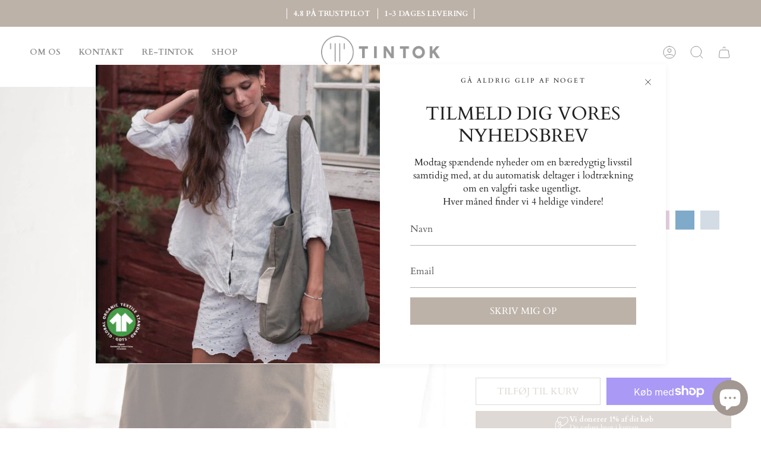

--- FILE ---
content_type: text/css
request_url: https://tintok.dk/cdn/shop/t/5/assets/ac.css?v=153128057580461173241743070360
body_size: -727
content:
html[lang="da"] .hide-on-da {
  display: none;
}
.payment-icon[aria-labelledby="pi-klarna"],
.payment-icon[aria-labelledby="pi-mobilepay"] {
  display: none;
}
[data-shop-locale="da"] .payment-icon[aria-labelledby="pi-klarna"],
[data-shop-locale="da"] .payment-icon[aria-labelledby="pi-mobilepay"] {
  display: block;
}

--- FILE ---
content_type: text/css
request_url: https://tintok.dk/cdn/shop/t/5/assets/font-settings.css?v=150588145966863908811762255019
body_size: -466
content:
@font-face{font-family:Cardo;font-weight:400;font-style:normal;font-display:swap;src:url(//tintok.dk/cdn/fonts/cardo/cardo_n4.8d7bdd0369840597cbb62dc8a447619701d8d34a.woff2) format("woff2"),url(//tintok.dk/cdn/fonts/cardo/cardo_n4.23b63d1eff80cb5da813c4cccb6427058253ce24.woff) format("woff")}@font-face{font-family:Cardo;font-weight:400;font-style:normal;font-display:swap;src:url(//tintok.dk/cdn/fonts/cardo/cardo_n4.8d7bdd0369840597cbb62dc8a447619701d8d34a.woff2) format("woff2"),url(//tintok.dk/cdn/fonts/cardo/cardo_n4.23b63d1eff80cb5da813c4cccb6427058253ce24.woff) format("woff")}@font-face{font-family:Cardo;font-weight:700;font-style:normal;font-display:swap;src:url(//tintok.dk/cdn/fonts/cardo/cardo_n7.d1764502b55968f897125797ed59f6abd5dc8593.woff2) format("woff2"),url(//tintok.dk/cdn/fonts/cardo/cardo_n7.b5d64d4147ade913d679fed9918dc44cbe8121d2.woff) format("woff")}@font-face{font-family:Cardo;font-weight:700;font-style:normal;font-display:swap;src:url(//tintok.dk/cdn/fonts/cardo/cardo_n7.d1764502b55968f897125797ed59f6abd5dc8593.woff2) format("woff2"),url(//tintok.dk/cdn/fonts/cardo/cardo_n7.b5d64d4147ade913d679fed9918dc44cbe8121d2.woff) format("woff")}@font-face{font-family:Cardo;font-weight:400;font-style:italic;font-display:swap;src:url(//tintok.dk/cdn/fonts/cardo/cardo_i4.0e32d2e32a36e77888e9a063b238f6034ace33a8.woff2) format("woff2"),url(//tintok.dk/cdn/fonts/cardo/cardo_i4.40eb4278c959c5ae2eecf636849faa186b42d298.woff) format("woff")}
/*# sourceMappingURL=/cdn/shop/t/5/assets/font-settings.css.map?v=150588145966863908811762255019 */


--- FILE ---
content_type: image/svg+xml
request_url: https://plugins.contribe.io/cdn/icons/sustainability_education.svg
body_size: 653
content:
<?xml version="1.0" encoding="UTF-8"?>
<svg width="100pt" height="100pt" version="1.1" viewBox="0 0 100 100" xmlns="http://www.w3.org/2000/svg">
 <path d="m94 40.602c-4.3984-20.602-22.898-35.602-44-35.602s-39.602 15-44 35.602c-0.69922 3.1016-1 6.3008-1 9.3984 0 8.5 2.3984 16.898 7 24.102 8.3008 13.098 22.5 20.898 38 20.898 20.398 0 38.301-13.801 43.5-33.5v-0.10156c0.89844-3.3008 1.3984-6.8008 1.3984-10.301v-0.30078-0.69922c0.10156-3.1992-0.19922-6.3984-0.89844-9.4961zm-3.6016 2.3984c0.30078 2 0.5 4 0.60156 6h-11c-1.6992 0-3-1.3008-3-3s1.3008-3 3-3zm-80.797 0h12.398c1.6992 0 3 1.3008 3 3 0 3.8984 3.1016 7 7 7h18c1.6992 0 3 1.3008 3 3s-1.3008 3-3 3h-12c-3.8984 0-7 3.1016-7 7v2c0 1.6992-1.3008 3-3 3h-13.199c-3.8008-6.3008-5.8008-13.602-5.8008-21 0-2.3008 0.19922-4.6992 0.60156-7zm30.398-10c-3.3008 0-6-2.6992-6-6h8c3.3008 0 6 2.6992 6 6zm-22.5 42h10.5c3.8984 0 7-3.1016 7-7v-2c0-1.6992 1.3008-3 3-3h12c3.8984 0 7-3.1016 7-7 0-3.1992-2.1016-5.8008-5-6.6992v-12.301h8c5.5 0 10-4.5 10-10v-2c0-1.1016-0.89844-2-2-2h-10c-3.3008 0-6.1992 1.6016-8 4-1.8008-2.3984-4.6992-4-8-4h-10c-1.1016 0-2 0.89844-2 2v2c0 5.5 4.5 10 10 10h8v12h-16c-1.6992 0-3-1.3008-3-3 0-3.8984-3.1016-7-7-7h-11.5c4.8984-17.5 21.102-30 39.5-30s34.602 12.5 39.5 30h-9.5c-3.8984 0-7 3.1016-7 7s3.1016 7 7 7h10.898c-0.10156 2-0.39844 4-0.89844 6h-10c-3.8984 0-7 3.1016-7 7 0 1.6992-1.3008 3-3 3h-15.801c-3.6992 0-6.8008 2.8008-7.1992 6.3008-0.19922 2 0.5 3.8984 1.8008 5.3984s3.1992 2.3008 5.1992 2.3008h2c1.6992 0 3 1.3008 3 3v4c-2.8984 0.69922-5.8984 1-9 1-12.801 0-24.699-5.8984-32.5-16zm34.5-42c0-3.3008 2.6992-6 6-6h8c0 3.3008-2.6992 6-6 6zm11 55.898v-2.8984c0-3.8984-3.1016-7-7-7h-2c-0.89844 0-1.6016-0.30078-2.1992-1-0.60156-0.60156-0.80078-1.5-0.80078-2.3008 0.10156-1.5 1.5-2.6992 3.1992-2.6992h15.801c3.8984 0 7-3.1016 7-7 0-1.6992 1.3008-3 3-3h8.8984c-4.0977 12.398-13.898 21.898-25.898 25.898z"/>
</svg>


--- FILE ---
content_type: image/svg+xml
request_url: https://tintok.dk/cdn/shop/t/5/assets/icon-arrow-left.svg?v=136066145774695772731679393144
body_size: -450
content:
<svg width="24px" height="24px" viewBox="0 0 24 24" fill="none" xmlns="http://www.w3.org/2000/svg" color="currentColor"><path d="M18.5 12H6m0 0l6-6m-6 6l6 6" stroke="currentColor" stroke-linecap="round" stroke-linejoin="round"></path></svg>

--- FILE ---
content_type: image/svg+xml
request_url: https://plugins.contribe.io/cdn/icons/zipper.svg
body_size: 1514
content:
<?xml version="1.0" encoding="UTF-8"?>
<svg width="100pt" height="100pt" version="1.1" viewBox="0 0 100 100" xmlns="http://www.w3.org/2000/svg">
 <g>
  <path d="m76.953 10.488c0.11719 0.6875 0.71094 1.1875 1.4062 1.1875h5.8164c0.78906 0 1.4297-0.64062 1.4297-1.4297v-5.9609c0-0.78906-0.64062-1.4297-1.4297-1.4297-0.78906 0-1.4297 0.64062-1.4297 1.4297v4.5352h-3.1836l-0.81641-4.7734c-0.074219-0.42969-0.33594-0.80078-0.71875-1.0117-0.38281-0.21094-0.83594-0.23438-1.2383-0.066406l-7.125 2.9805c-0.37109 0.15625-0.66016 0.46094-0.79687 0.83984-0.13672 0.37891-0.10156 0.79688 0.085937 1.1523l2 3.7188-2.6055 1.7109-3.543-3.4219c-0.27344-0.26172-0.66406-0.40625-1.0195-0.40234-0.37109 0.007813-0.73438 0.16406-0.99609 0.4375l-4.0703 4.2188c-0.50781 0.52734-0.53516 1.3516-0.066406 1.9102l2.3477 2.7969-1.6367 2.3359-3.3516-2.1641c-0.32031-0.20703-0.70703-0.27734-1.0859-0.19531-0.375 0.082031-0.69922 0.3125-0.89844 0.63672l-3.6367 5.8164c-0.39453 0.63281-0.23828 1.4688 0.36719 1.9102l3.5312 2.5898-0.75391 2.3359-3.543-0.64844c-0.41406-0.078125-0.84375 0.039062-1.1719 0.30859-0.32422 0.27344-0.51172 0.67578-0.51172 1.0977v1.8047c-0.42188-0.058593-0.86328 0.058594-1.1875 0.37109l-3.9492 3.8164h-0.007813-3.9648l-0.32812-2.7656 5.0234-3.0156c0.60156-0.36328 0.85156-1.1055 0.58984-1.7539l-1.7461-4.3633c-0.28516-0.71094-1.0781-1.0664-1.8008-0.81641l-3.7539 1.3242-1.3359-2.668 3.4414-3.9297c0.50781-0.58203 0.46484-1.457-0.10156-1.9844l-4.3633-4.0703c-0.55469-0.53125-1.4297-0.51953-1.9766 0.027344l-3.1875 3.1875-2.7578-2.1094 2.2305-2.6328c0.28516-0.33984 0.39844-0.79297 0.30469-1.2266s-0.38672-0.80078-0.78906-0.98828l-4.9453-2.3281c-0.60156-0.27734-1.3203-0.11328-1.7305 0.41016l-2.4805 3.1562-2.2422-1.1211v-5.2266c0-0.78906-0.64062-1.4297-1.4297-1.4297-0.78906 0-1.4297 0.64063-1.4297 1.4297v6.1094c0 0.54297 0.30469 1.0352 0.78906 1.2773l4.0703 2.0352c0.60547 0.30078 1.3438 0.13672 1.7617-0.39453l2.4961-3.1797 2.2305 1.0508-1.9961 2.3594c-0.25391 0.29688-0.37109 0.6875-0.32813 1.0781 0.042969 0.39062 0.24219 0.74219 0.55078 0.98047l4.9453 3.7812c0.57031 0.4375 1.3711 0.38281 1.8789-0.125l3.0977-3.0977 2.3438 2.1875-3.1602 3.6133c-0.38281 0.43359-0.46094 1.0586-0.20312 1.5781l2.3281 4.6523c0.32422 0.64453 1.082 0.94531 1.7539 0.70703l3.6523-1.2891 0.78516 1.9609-4.7734 2.8633c-0.48047 0.28906-0.75 0.83594-0.68359 1.3906l0.58203 4.9453c0.085937 0.71875 0.69531 1.2617 1.418 1.2617h2.293l-2.1211 2.0547c-0.48828 0.47266-0.57422 1.2227-0.21094 1.7969 1.7227 2.6992 3.3906 5.1797 4.9961 7.4805v8.4844h-5.6836c-0.78906 0-1.4297 0.64062-1.4297 1.4297 0 0.78906 0.64062 1.4297 1.4297 1.4297h5.6836v9.6133h-5.6836c-0.78906 0-1.4297 0.64062-1.4297 1.4297 0 0.78906 0.64062 1.4297 1.4297 1.4297h5.6836v9.6133h-5.6836c-0.78906 0-1.4297 0.64063-1.4297 1.4297s0.64062 1.4297 1.4297 1.4297h5.6836v6.3164c0 0.78906 0.64062 1.4297 1.4297 1.4297 0.78906 0 1.4297-0.64062 1.4297-1.4297v-3.0312h5.6836c0.78906 0 1.4297-0.64062 1.4297-1.4297 0-0.78906-0.64062-1.4297-1.4297-1.4297h-5.6836v-6.957h5.6836c0.78906 0 1.4297-0.64063 1.4297-1.4297s-0.64062-1.4297-1.4297-1.4297h-5.6836v-6.957h5.6836c0.78906 0 1.4297-0.64062 1.4297-1.4297 0-0.78906-0.64062-1.4297-1.4297-1.4297h-5.6836v-13.09c4.582 6.2344 8.4883 10.758 11.324 13.781 2.0039 2.1367 4.7422 3.2539 7.4609 3.2539 1.7617 0 3.5117-0.46875 5.0508-1.4297 0.027344-0.015625 0.10938-0.0625 0.13672-0.078125 3.9453-2.4727 6.3438-6.7695 6.4141-11.5 0.074219-4.9258-2.3086-9.4922-6.3789-12.219l-18.652-12.488c0.019532-0.09375 0.058594-0.18359 0.058594-0.28516v-1.4883l3.0898 0.56641c0.70703 0.13672 1.3945-0.28516 1.6172-0.96484l1.4531-4.5078c0.1875-0.58594-0.019531-1.2266-0.51562-1.5898l-3.293-2.4141 2.1641-3.4609 3.2891 2.1211c0.64453 0.41797 1.5039 0.25 1.9453-0.38281l3.0547-4.3633c0.37109-0.52734 0.33984-1.2422-0.078125-1.7383l-2.2266-2.6523 2.1875-2.2656 3.3359 3.2227c0.48047 0.46484 1.2188 0.53125 1.7773 0.16797l4.6523-3.0547c0.62109-0.40625 0.82422-1.2188 0.47266-1.8711l-1.875-3.4844 4.0156-1.6797zm-28.68 27.477 4.2539 2.8516-8.6719 8.6719c-0.95703-1.4062-1.9297-2.8711-2.9258-4.4141zm24.996 23.125c-0.058593 3.8125-1.9102 7.1367-5.125 9.1523-2.8398 1.7695-6.6211 1.2227-8.9961-1.3086-3.2891-3.5039-8.043-9.0664-13.641-17.055l9.4414-9.4414 13.211 8.8516c3.2578 2.1836 5.1719 5.8477 5.1094 9.8008z"/>
  <path d="m61.199 67.086c0.36719 0 0.73047-0.14063 1.0117-0.41797l6.6914-6.6914c0.55859-0.55859 0.55859-1.4609 0-2.0195-0.55859-0.55859-1.4609-0.55859-2.0195 0l-6.6914 6.6914c-0.55859 0.55859-0.55859 1.4609 0 2.0195 0.27734 0.28125 0.64062 0.41797 1.0078 0.41797z"/>
 </g>
</svg>
